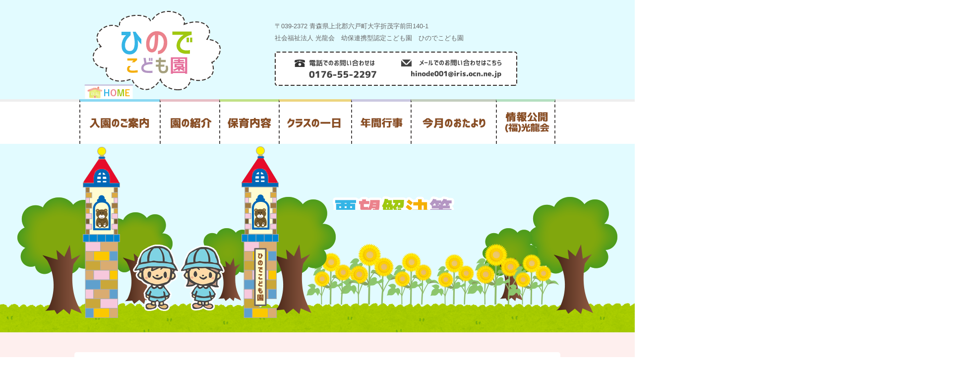

--- FILE ---
content_type: text/html; charset=UTF-8
request_url: https://www.hinode-d1.com/date/2023/02?cat=4
body_size: 4258
content:
<!doctype html>
<html>
<head>
	<meta charset="UTF-8">

	<meta name="viewport" content="width=device-width,initial-scale=1.0">	
	<meta http-equiv="X-UA-Compatible" content="IE=edge">     
	<meta name="format-detection" content="telephone=no">

	<link rel="stylesheet" href="https://www.hinode-d1.com/wp-content/themes/hinode/style.css">
	<link rel="icon" href="https://www.hinode-d1.com/wp-content/themes/hinode/favicon.ico" />
	<link rel='dns-prefetch' href='//www.google.com' />
<link rel='dns-prefetch' href='//s.w.org' />
<link rel="alternate" type="application/rss+xml" title="ひのでこども園 &raquo; 要望解決等 カテゴリーのフィード" href="https://www.hinode-d1.com/category/request/feed" />
		<script type="text/javascript">
			window._wpemojiSettings = {"baseUrl":"https:\/\/s.w.org\/images\/core\/emoji\/12.0.0-1\/72x72\/","ext":".png","svgUrl":"https:\/\/s.w.org\/images\/core\/emoji\/12.0.0-1\/svg\/","svgExt":".svg","source":{"concatemoji":"https:\/\/www.hinode-d1.com\/wp-includes\/js\/wp-emoji-release.min.js?ver=5.4.18"}};
			/*! This file is auto-generated */
			!function(e,a,t){var n,r,o,i=a.createElement("canvas"),p=i.getContext&&i.getContext("2d");function s(e,t){var a=String.fromCharCode;p.clearRect(0,0,i.width,i.height),p.fillText(a.apply(this,e),0,0);e=i.toDataURL();return p.clearRect(0,0,i.width,i.height),p.fillText(a.apply(this,t),0,0),e===i.toDataURL()}function c(e){var t=a.createElement("script");t.src=e,t.defer=t.type="text/javascript",a.getElementsByTagName("head")[0].appendChild(t)}for(o=Array("flag","emoji"),t.supports={everything:!0,everythingExceptFlag:!0},r=0;r<o.length;r++)t.supports[o[r]]=function(e){if(!p||!p.fillText)return!1;switch(p.textBaseline="top",p.font="600 32px Arial",e){case"flag":return s([127987,65039,8205,9895,65039],[127987,65039,8203,9895,65039])?!1:!s([55356,56826,55356,56819],[55356,56826,8203,55356,56819])&&!s([55356,57332,56128,56423,56128,56418,56128,56421,56128,56430,56128,56423,56128,56447],[55356,57332,8203,56128,56423,8203,56128,56418,8203,56128,56421,8203,56128,56430,8203,56128,56423,8203,56128,56447]);case"emoji":return!s([55357,56424,55356,57342,8205,55358,56605,8205,55357,56424,55356,57340],[55357,56424,55356,57342,8203,55358,56605,8203,55357,56424,55356,57340])}return!1}(o[r]),t.supports.everything=t.supports.everything&&t.supports[o[r]],"flag"!==o[r]&&(t.supports.everythingExceptFlag=t.supports.everythingExceptFlag&&t.supports[o[r]]);t.supports.everythingExceptFlag=t.supports.everythingExceptFlag&&!t.supports.flag,t.DOMReady=!1,t.readyCallback=function(){t.DOMReady=!0},t.supports.everything||(n=function(){t.readyCallback()},a.addEventListener?(a.addEventListener("DOMContentLoaded",n,!1),e.addEventListener("load",n,!1)):(e.attachEvent("onload",n),a.attachEvent("onreadystatechange",function(){"complete"===a.readyState&&t.readyCallback()})),(n=t.source||{}).concatemoji?c(n.concatemoji):n.wpemoji&&n.twemoji&&(c(n.twemoji),c(n.wpemoji)))}(window,document,window._wpemojiSettings);
		</script>
		<style type="text/css">
img.wp-smiley,
img.emoji {
	display: inline !important;
	border: none !important;
	box-shadow: none !important;
	height: 1em !important;
	width: 1em !important;
	margin: 0 .07em !important;
	vertical-align: -0.1em !important;
	background: none !important;
	padding: 0 !important;
}
</style>
	<link rel='stylesheet' id='wp-block-library-css'  href='https://www.hinode-d1.com/wp-includes/css/dist/block-library/style.min.css?ver=5.4.18' type='text/css' media='all' />
<link rel='stylesheet' id='contact-form-7-css'  href='https://www.hinode-d1.com/wp-content/plugins/contact-form-7/includes/css/styles.css?ver=5.1.9' type='text/css' media='all' />
<script type='text/javascript' src='//ajax.googleapis.com/ajax/libs/jquery/1.10.2/jquery.min.js?ver=3.10.2'></script>
<script type='text/javascript' src='//cdnjs.cloudflare.com/ajax/libs/jquery-migrate/1.2.1/jquery-migrate.min.js?ver=1.2.1'></script>
<link rel='https://api.w.org/' href='https://www.hinode-d1.com/wp-json/' />
<link rel="EditURI" type="application/rsd+xml" title="RSD" href="https://www.hinode-d1.com/xmlrpc.php?rsd" />
<link rel="wlwmanifest" type="application/wlwmanifest+xml" href="https://www.hinode-d1.com/wp-includes/wlwmanifest.xml" /> 
<meta name="generator" content="WordPress 5.4.18" />
<style type="text/css">.recentcomments a{display:inline !important;padding:0 !important;margin:0 !important;}</style>	<!---<script type="text/javascript" src="//ajax.googleapis.com/ajax/libs/jquery/1.10.2/jquery.min.js"></script>--->
	<!---<script type="text/javascript" src="//cdnjs.cloudflare.com/ajax/libs/jquery-migrate/1.2.1/jquery-migrate.min.js"></script>--->

	
	<script src="https://ajax.googleapis.com/ajax/libs/jquery/3.6.0/jquery.min.js"></script>


	<title>2月  |  2023  |  ひのでこども園</title>	

</head>

<body id="2%e6%9c%88%e8%a6%81%e6%9c%9b%e8%a7%a3%e6%b1%ba%e7%ad%89-3" class="archive date category category-request category-4">

	
<header>
	<div class="header_wrap flex">
		<div class="logo-block">
			<a href="/"><img src="https://www.hinode-d1.com/wp-content/themes/hinode/images/header_title_logo.png" alt="ひのでこども園" class="mt10"></a>
		</div>
		<div class="h-address pc">
			 <small>〒039-2372 青森県上北郡六戸町大字折茂字前田140-1<br>
				社会福祉法人 光龍会　幼保連携型認定こども園　ひのでこども園</small>
				<p><a href="/contact"><img src="https://www.hinode-d1.com/wp-content/themes/hinode/images/header_contanct.png" alt="お問い合わせはこちら"></a></p>
		</div>
	</div>
<!-- Global site tag (gtag.js) - Google Analytics -->
<script async src="https://www.googletagmanager.com/gtag/js?id=G-834V5YWPSG"></script>
<script>
  window.dataLayer = window.dataLayer || [];
  function gtag(){dataLayer.push(arguments);}
  gtag('js', new Date());

  gtag('config', 'G-834V5YWPSG');
</script>
</header>

	
		
			<!--▼▼スマホ版GLOBAL NAVI▼▼-->	
			<div class="global_navi_block flex">
				<div class="spNav">
					<div class="closeBtn sp">
						<a class="closeMenu" href="#"><span></span><span></span></a>
					</div>
					<nav>
						<ul class="global_navi">
							<li><a href="/">ホーム</a></li>
							<li><a href="/guidance">入園のご案内</a></li>
							<li><a href="/introduction">園の紹介</a></li>
							<li><a href="/childcare-contents">保育内容</a></li>
							<li><a href="/oneday-plan">クラスの一日</a></li>
							<li><a href="/annual-event">年間行事</a></li>
							<li><a href="/monthly-letter">今月のお便り</a></li>
							<li><a href="/info">情報公開</a></li>
						</ul>
					</nav>
				</div>
				<div class="spMenu sp">
					<a class="menuTrigger" href="#"><span></span><span></span><span></span></a>
				</div>
			</div><!---- //スマホ版global_navi_block---->
			<!--▲▲//スマホ版GLOBAL NAVI▲▲-->




			<!--▼▼GLOBAL NAVI▼▼-->	
			<div class="global_navi_block pc">
				<nav>
					<ul class="pcNav flex">
						<li id="menu1"><a href="/guidance">入園のご案内</a></li>
						<li id="menu2"><a href="/introduction">園の紹介</a></li>
						<li id="menu3"><a href="/childcare-contents">保育内容</a></li>
						<li id="menu4"><a href="/oneday-plan">クラスの一日</a></li>
						<li id="menu5"><a href="/annual-event">年間行事</a></li>
						<li id="menu6"><a href="/monthly-letter">今月のお便り</a></li>
						<li id="menu7"><a href="/info">情報公開</a></li>
					</ul>
				</nav>                       
			</div><!---- //PC版global_navi_block---->
			<!--▲▲GLOBAL NAVI▲▲-->

<div class="sub_visual">
	<div class="sub_visual_wrap">
		<h1 class="title_sub_header_request">要望解決等</h1>
	</div>
</div>


<div class="main">
	<div class="main_wrap">
		<div class="pure-g">
	
			<div class="pure-u-18-24 wrap">
								<h2><a href="https://www.hinode-d1.com/3371.html">
					2月要望解決等					</a></h2>
				<div class="wrap">
					<p>特にありません。</p>
				</div>
								<div class="meta">
					<small><a href="https://www.hinode-d1.com/category/request" rel="category tag">要望解決等</a> | 2023-02-28</small>
				</div>	
			</div>
			
			<aside class="pure-u-6-24 wrap">			
				<ul class="aside_main_menu">
					<li class="li_head">要望解決等</li>
						<li><a href='https://www.hinode-d1.com/date/2026/01?cat=4'>2026年1月</a></li>
	<li><a href='https://www.hinode-d1.com/date/2025/10?cat=4'>2025年10月</a></li>
	<li><a href='https://www.hinode-d1.com/date/2025/09?cat=4'>2025年9月</a></li>
	<li><a href='https://www.hinode-d1.com/date/2025/08?cat=4'>2025年8月</a></li>
	<li><a href='https://www.hinode-d1.com/date/2025/07?cat=4'>2025年7月</a></li>
	<li><a href='https://www.hinode-d1.com/date/2025/06?cat=4'>2025年6月</a></li>
	<li><a href='https://www.hinode-d1.com/date/2025/05?cat=4'>2025年5月</a></li>
	<li><a href='https://www.hinode-d1.com/date/2025/04?cat=4'>2025年4月</a></li>
	<li><a href='https://www.hinode-d1.com/date/2025/03?cat=4'>2025年3月</a></li>
	<li><a href='https://www.hinode-d1.com/date/2025/02?cat=4'>2025年2月</a></li>
	<li><a href='https://www.hinode-d1.com/date/2024/12?cat=4'>2024年12月</a></li>
	<li><a href='https://www.hinode-d1.com/date/2024/11?cat=4'>2024年11月</a></li>
	<li><a href='https://www.hinode-d1.com/date/2024/09?cat=4'>2024年9月</a></li>
	<li><a href='https://www.hinode-d1.com/date/2024/08?cat=4'>2024年8月</a></li>
	<li><a href='https://www.hinode-d1.com/date/2024/06?cat=4'>2024年6月</a></li>
	<li><a href='https://www.hinode-d1.com/date/2024/05?cat=4'>2024年5月</a></li>
	<li><a href='https://www.hinode-d1.com/date/2024/04?cat=4'>2024年4月</a></li>
	<li><a href='https://www.hinode-d1.com/date/2024/03?cat=4'>2024年3月</a></li>
	<li><a href='https://www.hinode-d1.com/date/2024/02?cat=4'>2024年2月</a></li>
	<li><a href='https://www.hinode-d1.com/date/2024/01?cat=4'>2024年1月</a></li>
	<li><a href='https://www.hinode-d1.com/date/2023/12?cat=4'>2023年12月</a></li>
	<li><a href='https://www.hinode-d1.com/date/2023/10?cat=4'>2023年10月</a></li>
	<li><a href='https://www.hinode-d1.com/date/2023/09?cat=4'>2023年9月</a></li>
	<li><a href='https://www.hinode-d1.com/date/2023/08?cat=4'>2023年8月</a></li>
	<li><a href='https://www.hinode-d1.com/date/2023/06?cat=4'>2023年6月</a></li>
	<li><a href='https://www.hinode-d1.com/date/2023/05?cat=4'>2023年5月</a></li>
	<li><a href='https://www.hinode-d1.com/date/2023/03?cat=4'>2023年3月</a></li>
	<li><a href='https://www.hinode-d1.com/date/2023/02?cat=4' aria-current="page">2023年2月</a></li>
	<li><a href='https://www.hinode-d1.com/date/2023/01?cat=4'>2023年1月</a></li>
				</ul>
			</aside>
			
		</div>
	</div>
</div>


<footer>
	<div class="pure-g footer_wrap">
		<div class=" pure-u-1 pure-u-md-1-2 pure-g"> 
			<div class="pure-u-1 pure-u-md-1-5">
				<img src="https://www.hinode-d1.com/wp-content/themes/hinode/images/footer_logo.png">
			</div>
			<div class="pure-u-1 pure-u-md-4-5"><small>青森県上北郡六戸町大字折茂字前田140-1<br>
				TEL 0176-55-2297<br class="sp">FAX 0176-55-2417<span class="info"><a href="/contact">お問い合わせはこちら</a></span></small>
			</div>
		</div>
		<div class=" pure-u-1 pure-u-md-1-2 footer_train pc"></div>
	</div><!--- //footer_wrap --->
</footer>

<script type="text/javascript">
function changeMapImage(imgPath) {
  document.getElementById('map').src = imgPath;
}
</script>

<!------ JavaScript -------->
<script src="https://www.hinode-d1.com/wp-content/themes/hinode/js/jquery.easing.1.3.js"></script>
<script src="https://www.hinode-d1.com/wp-content/themes/hinode/js/script.js"></script>
<!------ //JavaScrip -------->


<script type='text/javascript'>
/* <![CDATA[ */
var wpcf7 = {"apiSettings":{"root":"https:\/\/www.hinode-d1.com\/wp-json\/contact-form-7\/v1","namespace":"contact-form-7\/v1"}};
/* ]]> */
</script>
<script type='text/javascript' src='https://www.hinode-d1.com/wp-content/plugins/contact-form-7/includes/js/scripts.js?ver=5.1.9'></script>
<script type='text/javascript'>
var renderInvisibleReCaptcha = function() {

    for (var i = 0; i < document.forms.length; ++i) {
        var form = document.forms[i];
        var holder = form.querySelector('.inv-recaptcha-holder');

        if (null === holder) continue;
		holder.innerHTML = '';

         (function(frm){
			var cf7SubmitElm = frm.querySelector('.wpcf7-submit');
            var holderId = grecaptcha.render(holder,{
                'sitekey': '6Le33E4aAAAAAOaQUAVA6vmkoVO5jYtXd5n06p1Q', 'size': 'invisible', 'badge' : 'bottomright',
                'callback' : function (recaptchaToken) {
					if((null !== cf7SubmitElm) && (typeof jQuery != 'undefined')){jQuery(frm).submit();grecaptcha.reset(holderId);return;}
					 HTMLFormElement.prototype.submit.call(frm);
                },
                'expired-callback' : function(){grecaptcha.reset(holderId);}
            });

			if(null !== cf7SubmitElm && (typeof jQuery != 'undefined') ){
				jQuery(cf7SubmitElm).off('click').on('click', function(clickEvt){
					clickEvt.preventDefault();
					grecaptcha.execute(holderId);
				});
			}
			else
			{
				frm.onsubmit = function (evt){evt.preventDefault();grecaptcha.execute(holderId);};
			}


        })(form);
    }
};
</script>
<script type='text/javascript' async defer src='https://www.google.com/recaptcha/api.js?onload=renderInvisibleReCaptcha&#038;render=explicit'></script>
<script type='text/javascript' src='https://www.hinode-d1.com/wp-includes/js/wp-embed.min.js?ver=5.4.18'></script>
</body>
</html>

--- FILE ---
content_type: text/css
request_url: https://www.hinode-d1.com/wp-content/themes/hinode/style.css
body_size: -33
content:
@charset "UTF-8";
/*
Theme Name: Hinode Themes
Version: 0.1.0
Author: Net4u
*/

/* CSS Document */
@import url("css/reset.css");
@import url("https://yui-s.yahooapis.com/pure/0.6.0/pure-min.css");
@import url("https://yui-s.yahooapis.com/pure/0.6.0/grids-responsive-min.css");
@import url("css/custom.css");
@import url("css/new-custom.css"); 
@import url("css/lib.css");



--- FILE ---
content_type: text/css
request_url: https://www.hinode-d1.com/wp-content/themes/hinode/css/reset.css
body_size: 802
content:

/*=======================================================
 reset.css
=======================================================*/

html, body, div, span, applet, object, iframe,
h1, h2, h3, h4, h5, h6, p, blockquote, pre,
a, abbr, acronym, address, big, cite, code,
del, dfn, em, img, ins, kbd, q, s, samp,
small, strike, strong, sub, sup, tt, var,
b, u, i, center,
dl, dt, dd, ol, ul, li,
fieldset, form, label, legend,
table, caption, tbody, tfoot, thead, tr, th, td,
article, aside, canvas, details, embed, 
figure, figcaption, footer, header, hgroup, 
menu, nav, output, ruby, section, summary,
time, mark, audio, video {
	margin: 0;
	padding: 0;
	border: 0;
	font-size: 100%;
	font: inherit;
	vertical-align: baseline;
	box-sizing:border-box;
	}

/* HTML5 display-role reset for older browsers */
article, aside, details, figcaption, figure, 
footer, header, hgroup, menu, nav, section {
	display: block;
	}

body {
	line-height: 1;
	margin:0;
	}

ol, ul { list-style: none; }

blockquote, q { quotes: none; }

blockquote:before, blockquote:after, q:before, q:after {
	content: '';
	content: none;
	}

table {
	border-collapse: collapse;
	border-spacing: 0;
	}


fieldset,img{
	border:0;
	}


/*ブラウザのスクロールバーの表記の違いを回避*/
html{
	overflow::scroll;
	overflow::-moz-scrollbars-vertical;
	overflow-x:scroll;
	}

	
body{
	font-family: arial,helvetica,clean,'ヒラギノ角ゴ Pro W3', 
	'Hiragino Kaku Gothic Pro', 'メイリオ', Meiryo, 'ＭＳ Ｐゴシック', sans-serif;
	}


/* iOSでのデフォルトスタイルをリセット */
input[type="submit"],
input[type="button"] {
    border-radius: 0;
    -webkit-box-sizing: content-box;
    -webkit-appearance: button;
    appearance: button;
    border: none;
    box-sizing: border-box;
    cursor: pointer;
    }

input[type="submit"]::-webkit-search-decoration,
input[type="button"]::-webkit-search-decoration {
    display: none;
    }

input[type="submit"]::focus,
input[type="button"]::focus {
    outline-offset: -2px;
    }



--- FILE ---
content_type: text/css
request_url: https://www.hinode-d1.com/wp-content/themes/hinode/css/custom.css
body_size: 4822
content:
@charset "UTF-8";
/* CSS Document */

/* [body] */
body {
	background-color: #FFF;
	overflow-x: hidden !important;
	font-family: Verdana, "游ゴシック", YuGothic, "ヒラギノ角ゴ ProN W3", "Hiragino Kaku Gothic ProN", "メイリオ", Meiryo, sans-serif;
	color: #666;
	line-height:1.5;

}

.pure-g [class *="pure-u"]  {
	font-family: Verdana, "游ゴシック", YuGothic, "ヒラギノ角ゴ ProN W3", "Hiragino Kaku Gothic ProN", "メイリオ", Meiryo, sans-serif;
}


a:link , a:visited {
	color: #9BCB7D;
	text-decoration: none;
}

a:hover {
	text-decoration:underline;
}

/* [/body] */


/* [header] */

header {
	background-color: #e2fbff;	
}

.header_wrap {
	width: 960px;
	height: 200px;
	margin: 0 auto;
}



/* [/header] */



/* [home] */
.home_visual {
	width: 100%;
	height: 800px;
	margin: 0 auto;
	box-sizing: border-box;
	background-image: url(../images/home_visual_bg.png);
	background-color: #e2fbff;
	background-repeat: repeat-x;
	background-position: center bottom;
}

.home_visual_wrap {
	width: 1140px;
	height: 800px;
	margin: 0 auto;
	background-image: url(../images/home_visual_wrap_bg.png);
	background-repeat: no-repeat;
	background-position: center 50px;
}

.home_visual img {
	width: 960px;
	height: 620px;
	display: block;
	margin-top: 0;
	margin-right: auto;
	margin-bottom: 0;
	margin-left: auto;
	padding-top: 50px;
}

.home_box p{
	margin-top: 0;
	font-size:12px;
}

.home_shien_box {
	border: solid #e66e9b;
	border-width: 80px 2px 2px 2px;
	border-radius:5px;
	box-sizing: border-box;
	-webkit-box-sizing: border-box;
	background-color:#fff;
	padding:20px;
	height:300px;
	position:relative;
}

.home_shien_box h2 {
	background-color: transparent;
	width: 298px;
	height: 60px;
	margin: 0;
	position: absolute;
	top: -70px;
	left: 10px;
	box-sizing: border-box;
	-webkit-box-sizing: border-box;
	text-indent: 120%;
	white-space: nowrap;
	overflow: hidden;
	background-image: url(../images/h2_shien_bg.png);
	background-repeat: no-repeat;
	background-position: 0px 0px;
}




.home_nakayoshi_box {
	border: solid #b496c3;
	border-width: 80px 2px 2px 2px;
	border-radius: 5px;
	box-sizing: border-box;
	-webkit-box-sizing: border-box;
	background-color: #fff;
	padding: 20px;
	height:300px;
	position:relative;
}

.home_nakayoshi_box h2 {
	background-color: transparent;
	width: 298px;
	height: 60px;
	border-radius: 5px;
	margin: 0;
	position: absolute;
	top: -70px;
	left: 10px;
	box-sizing: border-box;
	-webkit-box-sizing: border-box;
	text-indent: 120%;
	white-space: nowrap;
	overflow: hidden;
	background-image: url(../images/h2_nakayoshi_bg.png);
	background-repeat: no-repeat;
	background-position: 0px 0px;
}

.home_new_box {
	background-color: #fff;
	border-radius: 5px;
	box-sizing: border-box;
	-webkit-box-sizing: border-box;
	padding: 20px;
	background-image: url(../images/home_new_box_bg.gif);
	background-position: -1px;
}

.home_new_box_wrap {
	background-color: #fff;
	border-radius: 5px;
	box-sizing: border-box;
	-webkit-box-sizing: border-box;
	padding: 20px;
	height:260px;
	overflow: scroll;
	padding-bottom:20px;
}

.home_new_box h3 {
	padding-top: 0;
	margin-top: 5px;
	border-bottom-width: 2px;
	border-bottom-style: dashed;
	border-bottom-color: #D8834A;
	margin-bottom: 10px;
	padding-bottom: 20px;
}

.home_new_box small {
	color: #815A3E;
}


.home_new_box p {
	border-bottom-width: 2px;
	border-bottom-style: dashed;
	border-bottom-color: #D8834A;
	margin-bottom: 10px;
	padding-bottom: 10px;
}


.home_monthly_letter {
	border: solid #a0c80f;
	border-width: 80px 2px 2px 2px;
	border-radius:5px;
	box-sizing: border-box;
	-webkit-box-sizing: border-box;
	background-color:#fff;
	padding:10px;
	position:relative;
}


.home_monthly_letter h2 {
	background-color: transparent;
	width: 938px;
	height: 60px;
	margin: 0;
	position: absolute;
	top: -70px;
	left: 10px;
	box-sizing: border-box;
	-webkit-box-sizing: border-box;
	text-indent: 120%;
	white-space: nowrap;
	overflow: hidden;
	background-image: url(../images/h2_monthly_letter_bg.png);
	background-repeat: no-repeat;
	background-position: 0px 0px;
}

.home_monthly_letter img{
	border-radius:5px;
}

.home_map {
	border: solid #F5AF00;
	border-width: 80px 2px 2px 2px;
	border-radius: 5px;
	box-sizing: border-box;
	-webkit-box-sizing: border-box;
	background-color: #fff;
	padding: 10px;
	position:relative;
}


.banner {
	border: solid #E46B79;
	border-width: 80px 2px 2px 2px;
	border-radius: 5px;
	box-sizing: border-box;
	-webkit-box-sizing: border-box;
	background-color: #fff;
	padding: 10px;
	position:relative;
}


.home_map h2 {
	background-color: transparent;
	width: 938px;
	height: 60px;
	margin: 0;
	position: absolute;
	top: -70px;
	left: 10px;
	box-sizing: border-box;
	-webkit-box-sizing: border-box;
	text-indent: 120%;
	white-space: nowrap;
	overflow: hidden;
	background-image: url(../images/h2_home_map_bg.png);
	background-repeat: no-repeat;
	background-position: 0px 0px;
}


/* [/home] */




/* [sub] */
.sub_visual {
	width: 100%;
	height: 380px;
	background-image: url(../images/home_visual_bg.png);
	background-repeat: repeat-x;
	background-position: 0px 320px;
	background-color: #E2FBFF;
	padding-top: 5px;
	box-sizing: border-box;
	-webkit-box-sizing: border-box;
}


.sub_visual_wrap {
	width: 1210px;
	height: 420px;
	margin: 0 auto;
	background-image: url(../images/sub_visual_img.png);
	background-repeat: no-repeat;
	position: relative;
	background-position: 0px 0px;
}

.sub_visual img {
	display: block;
}



#guidance h1 {
	text-indent: 100%;
	white-space: nowrap;
	overflow: hidden;
	background-image: url(../images/h1_guidance_bg.png);
	background-repeat: no-repeat;
	position: relative;
	top: 100px;
	left: 670px;
	line-height:1.8;
}

#introduction h1 {
	text-indent: 100%;
	white-space: nowrap;
	overflow: hidden;
	background-image: url(../images/h1_introduction_bg.png);
	background-repeat: no-repeat;
	position: relative;
	top: 100px;
	left: 700px;
	line-height:1.8;
}



#childcare-contents h1 {
	text-indent: 100%;
	white-space: nowrap;
	overflow: hidden;
	background-image: url(../images/h1_childcare_contents_bg.png);
	background-repeat: no-repeat;
	position: relative;
	top: 100px;
	left: 700px;
	line-height:1.8;
}

#childcare-support-center h1 {
	text-indent: 100%;
	white-space: nowrap;
	overflow: hidden;
	background-image: url(../images/h1_childcare_support_center_bg.png);
	background-repeat: no-repeat;
	position: relative;
	top: 100px;
	left: 630px;
	line-height:1.8;
}

#oneday-plan h1 {
	text-indent: 100%;
	white-space: nowrap;
	overflow: hidden;
	background-image: url(../images/h1_oneday_plan_bg.png);
	background-repeat: no-repeat;
	position: relative;
	top: 100px;
	left: 700px;
	line-height:1.8;
}

#annual-event h1 {
	text-indent: 100%;
	white-space: nowrap;
	overflow: hidden;
	background-image: url(../images/h1_annual_event_bg.png);
	background-repeat: no-repeat;
	position: relative;
	top: 100px;
	left: 700px;
	line-height:1.8;
}

#album h1 {
	text-indent: 100%;
	white-space: nowrap;
	overflow: hidden;
	background-image: url(../images/h1_album_bg.png);
	background-repeat: no-repeat;
	position: relative;
	top: 100px;
	left: 720px;
	line-height:1.8;
}

#monthly-letter h1 {
	text-indent: 100%;
	white-space: nowrap;
	overflow: hidden;
	background-image: url(../images/h1_monthly_letter_bg.png);
	background-repeat: no-repeat;
	position: relative;
	top: 100px;
	left: 670px;
	line-height:1.8;
}

#contact h1 {
	text-indent: 100%;
	white-space: nowrap;
	overflow: hidden;
	background-image: url(../images/h1_contact_bg.png);
	background-repeat: no-repeat;
	position: relative;
	top: 100px;
	left: 670px;
	line-height:1.8;
}

#info h1 {
	text-indent: 100%;
	white-space: nowrap;
	overflow: hidden;
	background-image: url(../images/h1_public_info_bg.png);
	background-repeat: no-repeat;
	position: relative;
	top: 100px;
	left: 700px;
	line-height:1.8;
}

#kouryukai h1 {
	text-indent: 100%;
	white-space: nowrap;
	overflow: hidden;
	background-image: url(../images/h1_kouryukai_bg.png);
	background-repeat: no-repeat;
	position: relative;
	top: 100px;
	left: 670px;
	line-height:1.8;
}



h1.title_sub_header_info{
	text-indent: 100%;
	white-space: nowrap;
	overflow: hidden;
	background-image: url(../images/h1_info_bg.png);
	background-repeat: no-repeat;
	position: relative;
	top: 100px;
	left: 700px;
	line-height:1.8;
}

h1.title_sub_header_request{
	text-indent: 100%;
	white-space: nowrap;
	overflow: hidden;
	background-image: url(../images/h1_request_bg.png);
	background-repeat: no-repeat;
	position: relative;
	top: 100px;
	left: 670px;
	line-height:1.8;
}


/* [/sub] */




/* [nav] */

nav {
	width: 100%;
	height: 90px;
	background-color: #FFF;
	background-image: url(../images/nav_bg.gif);
	background-repeat: repeat-x;
}

nav ul {
	width: 960px;
	height: 90px;
	margin: 0 auto;
	list-style-type: none;
	-webkit-padding-start: 0px;
	background-color: #FFF;
	background-image: url(../images/nav_bg.gif);
	background-repeat: repeat-x;

}

nav ul li a{
	background-image: url(../images/nav_re.gif);
	background-repeat: no-repeat;
	background-position: 0px 0px;
	float: left;
	margin: 0;
	padding: 0;
	text-indent: 100%;
	white-space: nowrap;
	overflow: hidden;
	height: 90px;
	box-sizing: border-box;
	-webkit-box-sizing: border-box;
	border-left-width: 2px;
	border-left-style: dashed;
	border-left-color: #4B4746;
}

nav ul li:last-child a{
	background-image: url(../images/nav_re.gif);
	background-repeat: no-repeat;
	background-position: 0px 0px;
	float:left;
	margin:0;
	padding:0;
	text-indent:100%;
	white-space:nowrap;
	overflow:hidden;
	height:90px;
	box-sizing: border-box;
	-webkit-box-sizing: border-box;
	border-right-width: 2px;
	border-right-style: dashed;
	border-right-color: #4B4746;

}

nav ul li a:hover{
	
}


#menu1 a{
	background-position: 0 19px;
	width: 162px;
	border-top-width: 5px;
	border-top-style: solid;
	border-top-color: #8bd8f2;
	
}

#menu1 a:hover{
	background-position: 0 19px;
	width: 162px;
	border-top-width: 5px;
	border-top-style: solid;
	border-top-color: #2DA6E0;
}

#menu2 a{
	background-position: -160px 19px;
	width: 120px;
	border-top-width: 5px;
	border-top-style: solid;
	border-top-color: #e7bec5;

}

#menu2 a:hover{
	background-position: -160px 19px;
	width: 120px;
	border-top-width: 5px;
	border-top-style: solid;
	border-top-color: #E46B79;
}

#menu3 a{
	background-position: -285px 19px;
	width: 120px;
	border-top-width: 5px;
	border-top-style: solid;
	border-top-color: #c1e187;
}

#menu3 a:hover{
	background-position: -285px 19px;
	width: 120px;
	border-top-width: 5px;
	border-top-style: solid;
	border-top-color: #A0C80D;
}

#menu4 a{
	background-position: -415px 19px;
	width: 146px;
	border-top-width: 5px;
	border-top-style: solid;
	border-top-color: #ecd57f;
}

#menu4 a:hover{
	background-position: -415px 19px;
	width: 146px;
	border-top-width: 5px;
	border-top-style: solid;
	border-top-color: #F5BA3D;
}

#menu5 a{
	background-position: -568px 19px;
	width: 120px;
	border-top-width: 5px;
	border-top-style: solid;
	border-top-color: #cbc8e1;
}

#menu5 a:hover{
	background-position: -568px 19px;
	width: 120px;
	border-top-width: 5px;
	border-top-style: solid;
	border-top-color: #B496C3;
}

#menu6 a{
	background-position: -681px 19px;
	width: 172px;
	border-top-width: 5px;
	border-top-style: solid;
	border-top-color: #c3cdbe;
}

#menu6 a:hover{
	background-position: -681px 19px;
	width: 172px;
	border-top-width: 5px;
	border-top-style: solid;
	border-top-color: #A5A07D;
}


#menu7 a{
	background-position: -836px 19px;
	width: 120px;
	border-top-width: 5px;
	border-top-style: solid;
	border-top-color: #b4dfc0;
}

#menu7 a:hover{
	background-position: -836px 19px;
	width: 120px;
	border-top-width: 5px;
	border-top-style: solid;
	border-top-color: #77C8A3;
}

/* [/nav] */









/* [contents] */
.main {
	width:100%;
	min-height: 600px;
	padding:40px 0;
	position:relative;
	background-color: #feefee;
}

#home .main {
	background-color: #feefee;
}

#guidance .main {
	background-color: #e2fbff;
}

#introduction .main {
	background-color: #feefee;
}

#childcare_contents .main {
	background-color: #f0ffd4;
}

#oneday_plan .main {
	background-color: #fff6d5;
}

#annual_event .main {
	background-color: #f3f1ff;
}

#album .main {
	background-color: #e8ffdd;
}

#monthly_letter .main {
	background-color: #e5ffec;
}

#contact .main {
	background-color: #feefee;
}

#childcare_support_center .main {
	background-color: #feefee;
}

.main_wrap {
	width: 980px;
	margin: 0 auto;
	padding: 10px;
	border-radius: 5px;
	background-color: #fff;
	-webkit-box-sizing: border-box;
	box-sizing: border-box;
	position: relative;
	min-height:200px;
}

#home .main_wrap {
	background-color: #feefee;
}

#guidance .main_wrap {
	background-color: #fff;
}

#introduction .main_wrap {
	background-color: #fff;	
}

#childcare_contents .main_wrap {
	background-color: #fff;
}

#oneday_plan .main_wrap {
	background-color: #fff;
}

#annual_event .main_wrap {
	background-color: #fff;
}

#album .main_wrap {
	background-color: #fff;
}

#monthly_letter .main_wrap {
	background-color: #fff;
}


.contents_box {
	border-style:solid;
	border-width: 60px 2px 2px 2px;
	border-radius: 5px;
	box-sizing: border-box;
	-webkit-box-sizing: border-box;
	background-color: #fff;
	padding: 10px;
	position:relative;
	margin:10px 10px 20px 10px;
}

.blue_box {
	border-color:#34b5e6;
}

.red_box {
	border-color:#eb828c;
}

.green_box {
/*
	border-color:#a0c80f;
*/
	border-color:#C3DC67;
}

.yellow_box {
	border-color:#f5af00;
}

.purple_box {
	border-color:#B496C3;
}

.butterfly {
	background-image: url(../images/butterfly_bg.jpg);	
}


.monthly_box {
	box-sizing:border-box;
	-webkit-box-sizing: border-box;
	padding:10px;
}

.monthly_box3 {
	margin:0;
	padding:10px;
	box-sizing:border-box;
	-webkit-box-sizing: border-box;
}

.monthly_box4 {
	margin:0;
	padding:10px;
	box-sizing:border-box;
	-webkit-box-sizing: border-box;
}


.monthly_text_box {
	box-sizing: border-box;
	-webkit-box-sizing: border-box;
	background-color: #FFFEEB;
	min-height: 300px;
	padding:20px;
}


.contents_box h2 {
	background-color: transparent;
	position:absolute;
	top: -55px;
	left: 5px;
	color:#81511C;
	font-size:22px;
}


.event_info_box {
	border-color:#fff5dc;
	border-style:solid;
	border-width: 160px 20px 20px 20px;
	border-radius: 5px;
	box-sizing: border-box;
	-webkit-box-sizing: border-box;
	background-color: #fff;
	padding: 10px;
	margin:10px;
	position:relative;
}

.event_info_box li {
	list-style-type: none;
}

.event_info_title {
	margin: -130px 0 60px 0;
	text-align:center;
}

.event_info_title_spring {
	background-color: #eb828c;
	box-sizing: border-box;
	-webkit-box-sizing: border-box;
	background-image: url(../images/event_title_spring.png);
	background-repeat: no-repeat;
	height: 340px;
	background-position: 8px bottom;
}

.event_info_spring_bg {
	background-color:#fff7f8;
	height:340px;
}

.event_info_spring_bg li:before {
    content: "● ";
    color: #EB828C;
}


.oneday_box {
	border-radius: 5px;
	box-sizing: border-box;
	-webkit-box-sizing: border-box;
	background-color: #fff;
	padding: 10px;
	margin: 10px;
	position: relative;
	border-top-width: 160px;
	border-right-width: 20px;
	border-bottom-width: 20px;
	border-left-width: 20px;
	border-top-style: solid;
	border-right-style: solid;
	border-bottom-style: solid;
	border-left-style: solid;
	border-top-color: #FDEDF8;
	border-right-color: #FDEDF8;
	border-bottom-color: #FDEDF8;
	border-left-color: #FDEDF8;
}

.introduction_box {
	border-radius: 5px;
	box-sizing: border-box;
	-webkit-box-sizing: border-box;
	background-color: #fff;
	padding: 10px;
	margin: 10px;
	position: relative;
	border-top-width: 160px;
	border-right-width: 20px;
	border-bottom-width: 20px;
	border-left-width: 20px;
	border-top-style: solid;
	border-right-style: solid;
	border-bottom-style: solid;
	border-left-style: solid;
	border-color:#fff5dc;
}

.guidance_box {
	border-radius: 5px;
	box-sizing: border-box;
	-webkit-box-sizing: border-box;
	background-color: #fff;
	padding: 10px;
	margin: 10px;
	position: relative;
	border-top-width: 160px;
	border-right-width: 20px;
	border-bottom-width: 20px;
	border-left-width: 20px;
	border-top-style: solid;
	border-right-style: solid;
	border-bottom-style: solid;
	border-left-style: solid;
	border-color:#fff5dc;
}

.childcare_box {
	border-radius: 5px;
	box-sizing: border-box;
	-webkit-box-sizing: border-box;
	background-color: #fff;
	padding: 10px;
	margin: 10px;
	position: relative;
	border-top-width: 160px;
	border-right-width: 20px;
	border-bottom-width: 20px;
	border-left-width: 20px;
	border-top-style: solid;
	border-right-style: solid;
	border-bottom-style: solid;
	border-left-style: solid;
	border-color:#fff5dc;
}

.childcare_support_center_box {
	border-radius: 5px;
	box-sizing: border-box;
	-webkit-box-sizing: border-box;
	background-color: #fff;
	padding: 10px;
	margin: 10px;
	position: relative;
	border-top-width: 160px;
	border-right-width: 20px;
	border-bottom-width: 20px;
	border-left-width: 20px;
	border-top-style: solid;
	border-right-style: solid;
	border-bottom-style: solid;
	border-left-style: solid;
	border-color:#fff5dc;
}

.album_box {
	border-radius: 5px;
	box-sizing: border-box;
	-webkit-box-sizing: border-box;
	background-color: #fff;
	padding: 10px;
	margin: 10px;
	position: relative;
	border-top-width: 160px;
	border-right-width: 20px;
	border-bottom-width: 20px;
	border-left-width: 20px;
	border-top-style: solid;
	border-right-style: solid;
	border-bottom-style: solid;
	border-left-style: solid;
	border-color:#fff5dc;
}

dl.summary {
	border-top-width: 1px;
	border-top-style: dotted;
	border-top-color: #ccc;
	margin:20px;
}

.summary dt{
	padding: 20px 0px 0px 0;
	font-size: 13px;
	width: 80px;
	float: left;
	clear: both;
	font-weight:bold;
	color:#8D4F20;
}

.summary dd {
	padding: 20px 0 20px 80px;
	font-size: 0.9em;
	border-bottom-width: 1px;
	border-bottom-style: dotted;
	border-bottom-color: #CCC;
	margin: 0;
}

.summary_img_box , .childcare_img_box{
	padding:10px;
	box-sizing:border-box;
}

.summary_img_box img , .childcare_img_box img{
	border-radius:5px;
}

.summary_th_box {
	box-sizing:border-box;
}

.summary_th_box img{
	border-radius:5px;
}
.summary_th_box ul {
	margin:0;
	padding:5px;
	list-style:none;
}

.summary_th_box li {
	padding:5px 10px;
	box-sizing:border-box;
	width:33.3333%;
	float:left;
}

.request_box {
	padding:10px;
	box-sizing:border-box;
	clear:both;
}

dl.history {
	border-top-width: 1px;
	border-top-style: dotted;
	border-top-color: #CCC;
	margin:20px;
}

.history dt{
	padding: 20px 0px 0px 0;
	font-size: 13px;
	width: 130px;
	float:left;
	clear: both;
	font-weight:bold;
	color:#8D4F20;
	height:26px;
}

.history dd {
	padding: 20px 0 20px 140px;
	font-size: 0.9em;
	border-bottom-width: 1px;
	border-bottom-style: dotted;
	border-bottom-color: #CCC;
	margin: 0;
	line-height: 1.4;

}


dl.entering_guidance {
	border-top-width: 1px;
	border-top-style: dotted;
	border-top-color: #CCC;
	margin:20px;
}

.entering_guidance dt{
	padding: 20px 0px 0px 0;
	font-size: 13px;
	width: 130px;
	float:left;
	clear: both;
	font-weight:bold;
	color:#8D4F20;
	height:26px;
}

.entering_guidance dd {
	padding: 20px 0 20px 140px;
	font-size: 0.9em;
	border-bottom-width: 1px;
	border-bottom-style: dotted;
	border-bottom-color: #CCC;
	margin: 0;
	line-height: 1.4;

}


dl.childcare {
	border-top-width: 1px;
	border-top-style: dotted;
	border-top-color: #CCC;
	margin:20px;
}

.childcare dt{
	padding: 20px 0px 0px 0;
	font-size: 13px;
	width: 130px;
	float:left;
	clear: both;
	font-weight:bold;
	color:#8D4F20;
	height:26px;
}

.childcare dd {
	padding: 20px 0 20px 140px;
	font-size: 0.9em;
	border-bottom-width: 1px;
	border-bottom-style: dotted;
	border-bottom-color: #CCC;
	margin: 0;
	line-height: 1.4;
}

.childcare_goal dd {
	padding: 20px 0 20px 0px;
	font-size: 0.9em;
	border-bottom-width: 1px;
	border-bottom-style: dotted;
	border-bottom-color: #CCC;
	margin: 0;
	line-height: 1.4;
}

dl.childcare_support_center {
	border-top-width: 1px;
	border-top-style: dotted;
	border-top-color: #CCC;
	margin:20px;
}

.childcare_support_center dt{
	padding: 20px 0px 0px 0;
	font-size: 13px;
	width: 130px;
	float:left;
	clear: both;
	font-weight:bold;
	color:#8D4F20;
	height:26px;
}

.childcare_support_center dd {
	padding: 20px 0 20px 140px;
	font-size: 0.9em;
	border-bottom-width: 1px;
	border-bottom-style: dotted;
	border-bottom-color: #CCC;
	margin: 0;
	line-height: 1.4;

}

dl.childcare_support_center2 {
	border-top-width: 1px;
	border-top-style: dotted;
	border-top-color: #CCC;
	margin:20px;
}

.childcare_support_center2 dt{
	padding: 20px 0px 0px 0;
	font-size: 13px;
	width: 180px;
	float:left;
	clear: both;
	font-weight:bold;
	color:#8D4F20;
	height:26px;
}

.childcare_support_center2 dd {
	padding: 20px 0 20px 200px;
	font-size: 0.9em;
	border-bottom-width: 1px;
	border-bottom-style: dotted;
	border-bottom-color: #CCC;
	margin: 0;
	line-height: 1.4;

}


.kouryukai_title ,.guidance_title , .oneday_title , .introduction_title , .childcare_title , .monthly_letter_title , .childcare_support_center_title , .album_title{
	margin: -120px 0 60px 0;
	text-align:center;
}



.class_introduction_table {
	border-collapse:separate;
	border-radius:5px;
	-webkit-border-radius:5px;
	margin:20px auto 10px auto;
	box-sizing:border-box;
	width:700px;

}

.class_introduction_table th ,.class_introduction_table td{
	width: 16.66%;
	text-align:center;
	font-size: 22px;
	font-weight: bold;
	color: #81511C;
	padding: 0.5em 2em;
}
.class_introduction_table th img {
	width: 50%;
}

.child0 {
	background-color: #B9EAEE;
}

.child1 {
	background-color: #FCE3EB;
}

.child2 {
	background-color:#c1e187;
}

.child3 {
	background-color:#ecd57f;
}

.child4 {
	background-color:#cbc8e1;
}

.child5 {
	background-color:#b4dfc0;
}



.event_info_title_summer {
	background-color: #f5af00;
	box-sizing: border-box;
	-webkit-box-sizing: border-box;
	background-image: url(../images/event_title_summer.png);
	background-repeat: no-repeat;
	height: 340px;
	background-position: 10px bottom;
}

.event_info_summer_bg {
	background-color:#fff5dc;
	height:340px;
}

.event_info_summer_bg li:before {
    content: "● ";
    color: #F5AF00;
}

.event_info_title_autumn {
	background-color: #a0c80f;
	box-sizing: border-box;
	-webkit-box-sizing: border-box;
	background-image: url(../images/event_title_autumn.png);
	background-repeat: no-repeat;
	height: 340px;
	background-position: -4px bottom;
}

.event_info_autumn_bg {
	background-color:#f9ffe2;
	height:340px;
}

.event_info_autumn_bg li:before {
    content: "● ";
    color: #A0C80D;
}

.event_info_title_winter {
	background-color: #34b5e6;
	box-sizing: border-box;
	-webkit-box-sizing: border-box;
	background-image: url(../images/event_title_winter.png);
	background-repeat: no-repeat;
	height: 340px;
	background-position: 8px bottom;
}

.event_info_winter_bg {
	background-color:#ebf9ff;
	height:340px;
}

.event_info_winter_bg li:before {
    content: "● ";
    color: #34B5E6;
}

.event_info_img img {
	width:260px;
}


.home_map {

}


.home_map h2 {
	background-color: transparent;
	width: 938px;
	height: 60px;
	margin: 0;
	position: absolute;
	top: -70px;
	left: 10px;
	box-sizing: border-box;
	-webkit-box-sizing: border-box;
	text-indent: 120%;
	white-space: nowrap;
	overflow: hidden;
	background-image: url(../images/h2_home_map_bg.png);
	background-repeat: no-repeat;
	background-position: 0px 0px;
}

.banner {}

.banner h2 {
	background-color: transparent;
	width: 938px;
	height: 60px;
	margin: 0;
	position: absolute;
	top: -70px;
	left: 10px;
	box-sizing: border-box;
	-webkit-box-sizing: border-box;
	text-indent: 120%;
	white-space: nowrap;
	overflow: hidden;
	background-image: url(../images/h2_banner_bg.png);
	background-repeat: no-repeat;
	background-position: 0px 0px;
}


.guidance_h2{
	background-color:#34B5E6;
	color:#FFF;
}


.wrap {
	padding:10px;
	box-sizing:border-box;
}

#home .info-hinode { background: no-repeat url(../images/info_hinode.png);background-repeat: no-repeat;background-size: contain;background-color: #cbd8ef; min-height: 210px;}
#home .info-hinode .inner { padding: 30px 15px 20px; text-align:left;}
#home .info-hinode .inner h3 { color:#3975e7; font-size: 20px; text-align: center; }
#home .info-hinode a { color: #3975e7; font-size: 15px;}

#home .info-kondate {background: no-repeat url(../images/info_kondate.png);background-repeat: no-repeat;background-size: contain; background-color: #f9d7ea; min-height: 210px;}
#home .info-kondate .inner { padding:  30px 15px 20px; text-align: left; height: 116px;}
#home .info-kondate .inner h3 { color:#e454a5; font-size: 20px; text-align: center; }
#home .info-kondate a { color: #e454a5; font-size: 15px;}

#home .info-food { background: no-repeat url(../images/info_food.png);background-repeat: no-repeat;background-size: contain; background-color: #f0dbc3; min-height: 210px;}
#home .info-food .inner { padding:  30px 15px 20px; text-align: left; height: 116px;}
#home .info-food .inner h3 { color:#e69637; font-size: 20px; text-align: center; }
#home .info-food a { color: #e69637; font-size: 15px;}

#home .info-class { background: no-repeat url(../images/info_class.png);background-repeat: no-repeat;background-size: contain; background-color: #fce9ff; min-height: 210px;}
#home .info-class .inner { padding:  30px 15px 20px; text-align: left; height: 116px;}
#home .info-class .inner h3 { color:#c098c6; font-size: 20px; text-align: center; }
#home .info-class a { color: #c098c6; font-size: 15px;}

#home .info-ranran {  background: no-repeat url(../images/info_ranran.png);background-repeat: no-repeat;background-size: contain;background-color: #c4e0cc; min-height: 210px;}
#home .info-ranran .inner { padding:  30px 15px 20px; text-align: left; height: 116px;}
#home .info-ranran .inner h3 { color:#3ea978; font-size: 19px; text-align: center; }
#home .info-ranran a { color: #3ea978; font-size: 15px;}



.check {
	background-image: url(../images/check_bg.gif);
}



.meta {
	background-color: #eee;
	padding: 10px 20px;
	text-align: right;
	border-radius:5px;
	margin-top:60px;
}


h2 {
	background-color: #C3DC67;
	width: 100%;
	height: 50px;
	border-radius: 5px;
	margin: 0;
	padding:0.4em;
	box-sizing: border-box;
	-webkit-box-sizing: border-box;
	color: #81511C;
	font-size: 22px;
}


h2 a{
	color:#81511C !important;
	
}



h3 {
	font-size: 16px;
	color: #5AAF22;
}


iframe.gmap {
	-webkit-border-radius: 5px;
	border-radius: 5px;
}


.pure-form p {
	color: #5AAF22;
	font-weight:200;
}

.pure-form p label{
	color:#666;
}

.button-success {
	color: #FFF;
	border-radius: 4px;
	background: #5AAF22;
	width:200px;
}

.button-letter {
	color: #FFF;
	border-radius: 4px;
	background: #E66E9B;
	width:100%;
}

.button-home {
	color: #FFF;
	border-radius: 4px;
	background: #E66E9B;
	width:100%;
}

.button-xsmall {
	font-size: 120%;
	width:60%;
}

.button-album {
	color: #FFF;
	border-radius: 4px;
	background: #5AAF22;
	width:100%;
}

ul.album_list {
	list-style:none;
	margin:0;
	padding:0;
}

.album_list li {
	float:left;
	width:17.8%;
	padding:10px;
	box-sizing:border-box;
}

.request_list {
	list-style:none;
	margin: 30px 0;
	padding: 0;
}

.request_list li {
	float: left;
	width: 20%;
	padding: 10px;
	box-sizing: border-box;
	text-align:center;
	border: 1px solid #9FCD83;
}

.button-request {
	color: #FFF;
	border-radius: 4px;
	background: #5AAF22;
	width:100%;
}
.flower1 dt:before {
 	content: url(../images/flower1.gif);
	position:relative;
	top:3px;
	left:-10px;
}

.flower1 dt {
	padding-top:20px;
}
.flower2 dt:before {
 	content: url(../images/flower2.gif);
	position:relative;
	top:3px;
	left:-10px;
}

.flower2 dt {
	padding-top:20px;
}

.flower9 dt:before {
 	content: url(../images/flower9.gif);
	position:relative;
	top:3px;
	left:-10px;
}

.flower9 dt {
	padding-top:20px;
}

.flower10 dt:before {
 	content: url(../images/flower10.gif);
	position:relative;
	top:3px;
	left:-10px;
}

.flower10 dt {
	padding-top:20px;
}


dl.yakuin {
	border-top-width: 1px;
	border-top-style: dotted;
	border-top-color: #CCC;
	margin:20px;
}

.yakuin dt{
	padding: 20px 0px 0px 0;
	font-size: 13px;
	width: 230px;
	float:left;
	clear: both;
	font-weight:bold;
	color:#8D4F20;
	height:26px;
}

.yakuin dd {
	padding: 20px 0 20px 230px;
	font-size: 0.9em;
	border-bottom-width: 1px;
	border-bottom-style: dotted;
	border-bottom-color: #CCC;
	margin: 0;
	line-height: 1.4;

}


/* [/contents] */



/* [asede] */

aside div.monthley {
	box-sizing: border-box;
	width: 100%;
	border: 2px solid #9BCB7D;
	border-radius: 5px;
}

aside div.monthley ul{
	padding-left: 20px;
	list-style-type: none;	
}

.aside_main_menu {
  color: #FFF;
  background-color:#ECD57F;
  border-radius:5px !important;
  padding: 0px;
  margin-top:0;
}

.aside_main_menu li {
  border-bottom-width: 1px;
  border-bottom-style: solid;
  border-bottom-color: #FFF;
  list-style-type: none;
  margin: 0px;
  padding-top: 15px;
  padding-right: 15px;
  padding-bottom: 15px;
  padding-left: 15px;
  line-height: 1em;
  box-sizing:border-box;
}

.aside_main_menu li.li_head {
	border-radius:5px 5px 0 0 / 5px 5px 0 0;
	background-color:#F5AF00;
}

.aside_main_menu li a{
	color:#FFF;
	text-decoration:underline;
}
/* [/aside] */




/* [footer] */

footer {
	background-color: #FFF;
	width: 100%;
	height: 200px;
	margin: 0px auto 0px auto;
	padding: 10px 20px;
	-webkit-box-sizing: border-box;
	box-sizing: border-box;
	background-image: url(../images/footer_bg.png);
	background-repeat: repeat-x;
	background-position: center 150px;

}

.footer_wrap {
	width: 960px;
	height: 180px;
	margin: 0 auto 0 auto;
	position:relative;
}

footer img {
	position: absolute;
	top: 30px;
	left: 40px;
}

footer small {
	position: absolute;
	top: 50px;
	left: 200px;
}

.footer_train {
	height: 150px;
	background-image: url(../images/footer_train.png);
	background-repeat: no-repeat;
	background-position: right bottom;	
}
/* [/footer] */



/* [/booklet] */

.booklet{
	-moz-box-shadow:0px 0px 1px #fff;
	-webkit-box-shadow:0px 0px 1px #fff;
	box-shadow:0px 0px 1px #fff;
	-moz-border-radius:10px;
	-webkit-border-radius:10px;
	border-radius:10px;

}

.booklet h4{
	text-align:center;
}

.booklet .b-wrap-left  {
	background:#fff url(../images/left_bg.jpg) no-repeat top left;
	-webkit-border-top-left-radius: 10px;
	-webkit-border-bottom-left-radius: 10px;
	-moz-border-radius-topleft:10px;
	-moz-border-radius-bottomleft: 10px;
	border-top-left-radius: 10px;
	border-bottom-left-radius: 10px;
}

.booklet .b-wrap-right {
	background:#efefef url(../images/right_bg.jpg) no-repeat top left;
	-webkit-border-top-right-radius: 10px;
	-webkit-border-bottom-right-radius: 10px;
	-moz-border-radius-topright: 10px;
	-moz-border-radius-bottomright: 10px;
	border-top-right-radius: 10px;
	border-bottom-right-radius: 10px;
}

.booklet .b-counter {
	bottom:10px;
	position:absolute;
	display:block;
	width:90%;
	height:20px;
	border-top:1px solid #ddd;
	color:#222;
	text-align:center;
	font-size:12px;
	padding:5px 0 0;
	background:transparent;
	-moz-box-shadow:0px -1px 1px #fff;
	-webkit-box-shadow:0px -1px 1px #fff;
	box-shadow:0px -1px 1px #fff;
	opacity:0.8;
}

.book_wrapper{
	margin:0 auto;
	padding-top:50px;
	width:905px;
	height:540px;
	position:relative;
	background:transparent url(../images/bg.png) no-repeat -5px 27px;
}

.book_wrapper h1{
	color:#13386a;
	margin:5px 5px 5px 15px;
	font-size:24px;
	background:transparent url(../images/h1.png) no-repeat bottom left;
	padding-bottom:7px;
}

.book_wrapper p{
	font-size:16px;
	margin:5px 5px 5px 15px;
}

.book_wrapper a.article, .book_wrapper a.demo{

	background:transparent url(../images/circle.png) no-repeat 50% 0px;
	display:block;
	width:95px;
	height:41px;
	text-decoration:none;
	outline:none;
	font-size:16px;
	color:#555;
	float:left;
	line-height:41px;
	padding-left:47px;
}

.book_wrapper a.demo{
	margin-left:50px;

}

.book_wrapper a.article:hover, .book_wrapper a.demo:hover{
	background-position:50% -41px;
	color:#13386a;

}

.book_wrapper img{

	margin: 0px 0px 5px 5px;
	width: 330px;
	padding:4px;
	border:1px solid #ddd;
	-moz-box-shadow:1px 1px 1px #fff;
	-webkit-box-shadow:1px 1px 1px #fff;
	box-shadow:1px 1px 1px #fff;
}

.booklet .b-wrap-right img{
	border:1px solid #E6E3C2;

}

a#next_page_button, a#prev_page_button{

	display:none;
	position:absolute;
	width:41px;
	height:40px;
	cursor:pointer;
	margin-top:-20px;
	top:50%;
	background:transparent url(../images/buttons.png) no-repeat 0px -40px;
}

a#prev_page_button{
	left:50px;
	z-index: 20;
}

a#next_page_button{
	right:80px;
	background-position:-41px -40px;
  	z-index: 20;
}

a#next_page_button:hover{
	background-position:-41px 0px;

}

a#prev_page_button:hover{
	background-position:0px 0px;

}

.loading{

	width:160px;
	height:56px;
	position: absolute;
	top:50%;
	margin-top:-28px;
	right:135px;
	line-height:56px;
	color:#fff;
	padding-left:60px;
	font-size:15px;
	background: #000 url(../images/ajax-loader.gif) no-repeat 10px 50%;
	opacity: 0.7;
	z-index:9999;
	-moz-border-radius:20px;
	-webkit-border-radius:20px;
	border-radius:20px;
	filter:progid:DXImageTransform.Microsoft.Alpha(opacity=70);
}

video {
	max-width: 50%;
	max-height: 50%;
	display: block;
  	margin: auto;
}

/* [/book] */


--- FILE ---
content_type: text/css
request_url: https://www.hinode-d1.com/wp-content/themes/hinode/css/new-custom.css
body_size: 3621
content:
@charset "utf-8";

/*=======================================================
 new-custom.css  2021.8レスポンシブに変更時に追加したcss
=======================================================*/

/*---------------------------------------------------------
ページ共通
---------------------------------------------------------*/
main { overflow: hidden; }

img { max-width:100%; }

small { font-size: 80%; }



/*--- h2 ---*/
h2 { 
	font-weight: bold;
	height:auto;
	}

h2.red-box-ttl {
	background-color:#eb828c;
	border-bottom-left-radius: 0;
	border-bottom-right-radius: 0;
	}

h2.blue-box-ttl {
	background-color:#34b5e6;
	border-bottom-left-radius: 0;
	border-bottom-right-radius: 0;
	}

h2.green-box-ttl {
	background-color:#C3DC67;
	border-bottom-left-radius: 0;
	border-bottom-right-radius: 0;
	}

h2.yellow-box-ttl {
	background-color:#f5af00;
	border-bottom-left-radius: 0;
	border-bottom-right-radius: 0;
	}

h2.purple-box-ttl {
	background-color:#B496C3;
	border-bottom-left-radius: 0;
	border-bottom-right-radius: 0;
	}



.sp { display: none; }

.flex {
    display: -webkit-flex;
    display: flex;
    -webkit-flex-wrap: wrap;
    flex-wrap: wrap;
	}

.col2-box, .col3-box { justify-content: space-between; }

.col2-box .c-box { width:48%; }
.col3-box .c-box { width:32%; }
/*.col5-box .c-box { width:20%; }*/


/*---------------- header -------------*/
header .header_wrap {
	width:100%; /*custom.css解除*/
	max-width: 960px; /*custom.css解除*/
	}

header .header_wrap .logo-block {
	width:40%;
	max-width:400px;
	padding:10px;
	box-sizing:border-box;
	}


header .header_wrap .h-address {
	width:60%;
	padding:40px 10px 10px 10px;
	box-sizing:border-box;
	}

header .header_wrap .h-address p { 
	margin-top:16px;
	margin-bottom:16px;
	}


/*------------ global_navi(共通) ---------*/
.global_navi {
   /*max-width: 1000px;*/
    margin: 0 auto;
    z-index: 1000;
    justify-content: space-between;
    align-content: center;
	}

.global_navi a { 
	font-size:1.4rem;
	color:#666;
    padding: 2rem 0.5rem;
    display: block;
	 }

.global_navi a.active { color:#666; }	 

.global_navi a:hover { color:#333; }


	 
/*------------ naviスクロール ---------*/
.nav_fixed.spMenu.sp {
	position: fixed;
    top: 0;
    right: 0;
    z-index: 999;
    background: #e2fbff;
    width: auto;
    padding: 12px 12px 10px;
    border-radius: 5px;
	}



	 	 
/*--- PC用グローバルナビ ---*/

 ul.pcNav {
	padding: 0 ;
	max-width: 980px;
    margin: 0 auto;
    line-height: 1.4em;
    }

.pcNav .global_navi.n-logo { display:none; }


/*--- SP用グローバルナビ ---*/
.spNav { display: none; }


/*----- スマホ用global_navi ------*/

.spMenu { margin: 10px 10px 0 auto; }

.menuTrigger {
	position: relative;
	width: 32px;
	height: 21px;
	}

.menuTrigger span {
	position: absolute;
	left: 0;
	width: 100%;
	height: 3px;
	background-color: #666;
	border-radius: 4px;
	}

.menuTrigger, .menuTrigger span {
	display: inline-block;
	transition: all .4s;
	box-sizing: border-box;
	}


.menuTrigger span:nth-of-type(1) { top: 0; }
.menuTrigger span:nth-of-type(2) { top: 9px; }
.menuTrigger span:nth-of-type(3) { top: 18px; }

.spNav {
	position: fixed;
	top: 0;
	width: 100%;
	height: 100%;
	background:  #e2fbff;
	z-index: 10000;
	overflow-y: scroll;
	overflow: auto;
	}

.closeBtn {
	position: absolute;
	top: 10px;
	right: 10px;
	margin: 0;
	}

.closeMenu {
	position: relative;
	width: 26px;
	height: 26px;
	margin: 0;
	padding: 0;
	}

.closeMenu span {
	position: absolute;
	top: -6px;
	left: 0;
	width: 100%;
	height: 3px;
	background-color: #666;
	border-radius: 4px;
	}

.closeMenu, .closeMenu span {
	display: inline-block;
	transition: all .4s;
	box-sizing: border-box;
	}

.closeMenu span:nth-of-type(1) {
	-webkit-transform: translateY(20px) rotate(-45deg);
	transform: translateY(20px) rotate(-45deg);
	}

.closeMenu span:nth-of-type(2) {
	-webkit-transform: translateY(20px) rotate(45deg);
	transform: translateY(20px) rotate(45deg);
	}


.spNav li {
	width: 100%;
	box-sizing: border-box;
	font-size:1.5rem;
	}

.spNav .global_navi a { 
	font-size:20px;
	padding:20px 0 20px 30px;
	width: 100%;
	display:block;
	text-align:center;
	}


.spNav .global_navi a:hover { text-decoration:none; }


.spNav nav { 
	width: auto; /*custom.css解除*/
	height:auto; /*custom.css解除*/
	background-color: transparent; /*custom.css解除*/
	background-image: none; /*custom.css解除*/
	overflow:hidden;
	}

.spNav nav ul { 
	width: auto; /*custom.css解除*/
	height:auto;  /*custom.css解除*/
	background-color: transparent; /*custom.css解除*/
	background-image: none; /*custom.css解除*/
	}

.spNav nav ul li a {
	height:auto; /*custom.css解除*/
	background-image: none; /*custom.css解除*/
	text-indent: unset;  /*custom.css解除*/
	border-left-style: none;  /*custom.css解除*/
	}

.spNav nav ul li:last-child a { border-right-style: none; }


/*----------------------- footer --------------------*/
.footer_wrap {
    width: auto; /*custom.css解除*/
    max-width: 960px; 
    }
    
footer img { left: 0; } /*custom.css解除*/
    
footer small { left: 140px; }

footer span.info {display: none;}


/*---------------------- トップページ（home） ----------------------*/
.home_visual_wrap {	width: 100%; }

.home_visual_wrap.sp {
	height:auto;
	background:none;
	}

.main_wrap { 
	width: 95%;
	max-width: 980px;
	}

.home_box { width:100%; }

.home_box p { margin-bottom: 1em; }

.home_box h3 { 
	font-weight:bold;
	margin-bottom: 1em;
	}

.home_map .map_wrap{
	position: relative;
	width: 100%;
	height: 0;
	padding-top: 65%;
	}

.home_map .map_wrap iframe{
	position: absolute;
	top: 0;
	left: 0;
	width: 100%;
	height: 100%;
	}

.home_map .col2-box .c-box img { width:100%; }


/*-------------------- セカンドページ --------------------*/
.sub_visual_wrap {
	width: auto;
	height: 380px;
	margin: 0 auto;
	background-image:url(../images/bk-left-img-sp.png), url(../images/bk-right-img-sp.png), url(../images/sub_visual_img_sp.png);
	background-repeat: no-repeat, no-repeat, no-repeat;
	background-position:left 10px bottom 35px, right 10px bottom 35px, center 0;
	position: relative;
	}


/*--- セカンドページコンテンツ ---*/
.contents_box h2 { position: unset; }


.guidance_box, .introduction_box, .childcare_box, .oneday_box, 
.event_info_box { 
	margin:auto;
	}

.contents_box {
	overflow: hidden;
	border-width: 2px;
	margin: 0 0 20px;
	border-top-left-radius: 0;
	border-top-right-radius: 0;
	}

/*-------------------- 投稿ページ(2カラム) --------------------*/
.main_wrap .content-wrap.flex { justify-content: space-between;}

.main_wrap .content-wrap .catecory-content { width:100%; }

.side-content  { 
	margin-top:20px;
	width:100%;
	}



/*-------------------- 入園のご案内 -----------------------*/
#guidance .guidance-txt-box { margin:20px 0; }


dl.entering_guidance { margin: 20px 0; }

.entering_guidance dt {
	padding: 2vh 0px 0px 0;
	width: 15%;
	height:auto;
	}

.entering_guidance dd {
	width: 85%;
	float: right;
	padding: 2vh 2vw;
	}

/*-------------------- クラスの一日 -----------------------*/
.class_introduction_table {
	max-width: 700px;
	width:70%;
	}

.class_introduction_table th, .class_introduction_table td {
	}





/*-----------------------------------------------------------
  SP
------------------------------------------------------------*/

@media (max-width: 767px){
	
	.sp { display: block; }
	.pc { display: none; }
   

	.col2-box .c-box, .col3-box .c-box/*, .col5-box .c-box*/ {
		width:100%;
		margin-bottom:30px;
		}
	
	.col2-box .c-box:last-child, .col3-box .c-box:last-child/*, .col5-box .c-box:last-child*/ { margin-bottom:0; }
	
	

	/*----- header ------*/
	header .header_wrap .logo-block  { 
	width:100%;
	margin:auto; 
	text-align:center;
	}
	


	header .header_wrap .h-address { width:100%; }
	

    
	/*------ side-content -------*/


	/*----- global_navi ------*/
	.global_navi_block { 
	background: #e2fbff;
	position: absolute;
    top: 10px;
    right: 10px;
     }

	.global_navi {
	    width: 100%;
	    margin: 20px 28px 20px 0
		}


 
 
 

	 
    /*------- footer -----*/ 
    footer {
    height: auto;
    padding: 20px 2vw 90px 2vw;
    background-image: url(../images/footer_train.png),url(../images/footer_bg.png);
    background-position: center bottom 20px,center 250px;
    background-repeat: no-repeat, repeat-x;
    }
    
    .footer_wrap { text-align: center; }
           
	.footer_train { background-size: contain; }
	
	footer img { position: unset; }
	
	footer small { position: unset; }
	
	footer span.info {display: block;}

	
	/*---------------------- トップページ（home） ----------------------*/
	.home_visual {
		height: auto;
		background-position: center bottom -150px;
		padding-bottom: 20px;
		}
			
			
	.home_visual img {
		width: auto;
		height: auto;
		padding-top: 0;
		}
    	
	.home_shien_box h2 {
		background-color: transparent;
		width: 200px;
		height: 80px;
		top: -65px;
		left: 5px;
		background-image: url(../images/h2_shien_tab_bg.png);
		}

	.home_nakayoshi_box h2 {
		background-color: transparent;
		width: 210px;
		height: 80px;
		top: -65px;
		left: 0;
		background-image: url(../images/h2_nakayoshi_tab-bg.png);
		}
	
	.home_monthly_letter > .pure-g > div { text-align: center; }
	
	
	
	
	
	
	/*--- セカンドページのページタイトルh1 ---*/
	#guidance h1, #introduction h1, #childcare-contents h1,
	#childcare-support_center h1, #oneday-plan h1, #annual-event h1,
	#album h1, #monthly-letter h1, #contact h1, #info h1, #kouryukai h1,
	#childcare-support-center h1, h1.title_sub_header_info {
		background-position: center;
		position: relative;
		top: 100px;
		left: auto;
		}
	
	/*-------------------- 入園のご案内 -----------------------*/
	.entering_guidance dt, .entering_guidance dd {
		width: 100%;
		float: none;
		}

	/*-------------------- 園の紹介 -----------------------*/
	#introduction .flower1 dt, #introduction .flower2 dt {
		padding: 20px 0px 0px 0;
		width:auto;
		float: none;
		height:auto;
		}

	#introduction .flower1 dd, #introduction .flower2 dd {
		padding: 20px 0;
		width:auto;
		float: none;
		}
	
	
	/*-------------------- 保育内容 -----------------------*/
	#childcare-contents .flower9 dt, #childcare-contents .flower10 dt {
		padding: 20px 0px 0px 0;
		width:auto;
		float: none;
		height:auto;
		}

	#childcare-contents .flower9 dd, #childcare-contents .flower10 dd {
		padding: 20px 0;
		width:auto;
		float: none;
		}
	
	/*-------------------- クラスの１日 -----------------------*/
	.class_introduction_table th, .class_introduction_table td {
    	font-size: 6px;
		padding: 2px 15px;
	}
	
	/*-------------------- 年間行事 -----------------------*/
	#annual-event .event_info_title_spring {
		background-image: url(../images/event_title_spring_sp.png);
		height: 98px;
		background-position: center center;
		}

	#annual-event .event_info_title_summer {
		background-image: url(../images/event_title_summer_sp.png);
		height: 98px;
		background-position: center center;
		}

	#annual-event .event_info_title_autumn {
		background-image: url(../images/event_title_autumn_sp.png);
		height: 98px;
		background-position: center center;
		}

	#annual-event .event_info_title_winter {
		background-image: url(../images/event_title_winter_sp.png);
		height: 98px;
		background-position: center center;
		}
	
	#annual-event .event_info_spring_bg, #annual-event .event_info_summer_bg, #annual-event .event_info_autumn_bg, #annual-event .event_info_winter_bg  {
		height: auto;
		padding: 20px 10px;
		}
	
	#annual-event .event_info_img { 
		max-width:260px;
		margin:auto;
		padding-bottom:20px;	
		}
	
	
	/*-------------------- 光龍会 -----------------------*/
	#kouryukai .yakuin dt {
		width: auto;
		float: none;
		height: auto;
		}
		
	#kouryukai .yakuin dd {
		padding: 20px 0;
		}
	
	#kouryukai dl.yakuin.flower10:nth-child(2) { border-top:none; }
	
	
	/*-------------------- 子育て支援センター -----------------------*/
	#childcare-support-center h1 {
		background-image: url(../images/h1_childcare_bg_sp.png);
		background-repeat: no-repeat;
		position: relative;
		height:105px;
		top:50px;
		}
	
	
	
	.childcare_support_center dt, .childcare_support_center2 dt{
		width: auto;
		float: none;
		height: auto;
		}
		
	
	.childcare_support_center dd, .childcare_support_center2 dd{
		padding: 20px 0;
		}

	/*-------------------- 情報公開 -----------------------*/
	#info .request_list li {
		float: unset;
		width: 100%;
		}

	/*-------------------- お問い合わせ -----------------------*/
	.wpcf7-form input{width: 100%;}
	.wpcf7-form textarea{width: 100%;}	

}

/*------------------------------------------------------------
　 PC・タブレット 
-------------------------------------------------------------*/

@media (min-width:768px){

    

	/*----- global_navi ------*/
	nav.pcNav { width: 98%; }
    
	
	/*-------------------- 投稿ページ(2カラム) --------------------*/
	.main_wrap .content-wrap .catecory-content { width:78%; }
	
	.side-content  { 
		margin-top:0;
		width:20%;
		}

	
	
	/*-------------------- 入園のご案内 -----------------------*/
	#guidance .guidance-txt-box { 
		background:url("../images/guidance_girl_img.png") no-repeat top right 50px ;
		background-size: 140px;
		padding-right: 250px;
		min-height: 225px;
		}

	#guidance .system-flow-ttl {
		background:url("../images/guidance_boy_img.png") no-repeat top left ;
		background-size: 140px;
		padding-left: 200px;
		padding-top: 20px;
		min-height: 250px;
		margin-top: 20px;
		}
	
	dl.entering_guidance { margin: 20px 2vw; }
	
	
	/*-------------------- 年間行事 ----------------*/
	.event_info_title_spring, .event_info_title_summer, .event_info_title_autumn, .event_info_title_winter {
		background-size:contain;
		background-position: center center;
		}
	

    
    

}



/*------------------------------------------------------------
 iPad タブレット
-------------------------------------------------------------*/
@media only screen and (min-device-width : 768px) and (max-device-width : 980px) {
	

	.sp { display: block; }
	.pc { display: none; }
	
	
	/*----- global_navi ------*/

	.global_navi_block { 
		background: #e2fbff;
		position: absolute;
		top: 10px;
		right: 10px;
		}

	.global_navi_block .spNav .global_navi { padding-top: 40px; }
	
	/*.global_navi {
		width: 100%;
		margin: 0 28px 20px 0
		}*/

		
	
	/*----- header ------*/

	header .header_wrap .logo-block {
		width: 30%;
		padding: 40px 10px 10px 10px;
		}
	
	header .header_wrap .h-address.pc  { 
		display:block;
		width: 70%;
		padding: 60px 10px 10px 10px;
		}
	

	/*----- footer ------*/
	footer .footer_train.pc { display: block; }
	
	
	/*---------------------- トップページ（home） ----------------------*/
	.home_visual_wrap.pc { display:none; }
	
	.home_visual { 
		height: auto;
		padding-bottom: 20px;
		background-position: center bottom -100px;
		}
	
	.home_visual > .home_visual_wrap.sp > img { height:auto; }
	
	.home_shien_box h2 {
		background-color: transparent;
		width: 200px;
		height: 80px;
		top: -65px;
		left: 5px;
		background-image: url(../images/h2_shien_tab_bg.png);
		}
	
	.home_nakayoshi_box h2 {
		background-color: transparent;
		width: 210px;
		height: 80px;
		top: -65px;
		left: 0;
		background-image: url(../images/h2_nakayoshi_tab-bg.png);
		}
	
	
	/*-------------------- セカンドページ ----------------*/
	.sub_visual_wrap {
		background-position:left 50px bottom 30px, right 50px bottom 30px,  center 0;
		}
	
	
	
	/*--- セカンドページのページタイトルh1 ---*/
	#guidance h1, #introduction h1, #childcare-contents h1,
	#childcare-support_center h1, #oneday-plan h1, #annual-event h1,
	#album h1, #monthly-letter h1, #contact h1, #info h1, #kouryukai h1,
	#childcare-support-center h1, h1.title_sub_header_info {
		background-position: center;
		position: relative;
		top: 100px;
		left: auto;
		}
	


	.event_info_spring_bg ul, .event_info_summer_bg ul, .event_info_autumn_bg ul, .event_info_winter_bg ul { margin:auto 1.0vw;}
	
		
}
	

/*-----------------------------------------------------------------
 PC
-----------------------------------------------------------------*/
@media (min-width: 1024px){
	
	/*---------------------- トップページ（home） ----------------------*/
	
	.home_nakayoshi_box h2 { height: 70px; }

	/*-------------------- セカンドページ ----------------*/
	.sub_visual_wrap {
		background-image: url(../images/sub_visual_img.png);
		background-repeat: no-repeat;
		background-position: center 0px;
		}
   
	#guidance h1, #introduction h1, #childcare-contents h1,
	#childcare-support_center h1, #oneday-plan h1, #annual-event h1,
	#album h1, #monthly-letter h1, #contact h1, #info h1, #kouryukai h1,
	#childcare-support-center h1, h1.title_sub_header_info
		{
		position: relative;
		top: 100px;
		left: 55%;
		}
	
   

}


--- FILE ---
content_type: text/css
request_url: https://www.hinode-d1.com/wp-content/themes/hinode/css/lib.css
body_size: 166
content:
@charset "UTF-8";
/* CSS Document */

img {
	max-width: 100% !important;
}

.align_center{
	text-align:center;
}

area:active { outline:none; }

/* margiin 10 padding 10 */

.m10 { margin: 10px; }

.mt10 { margin-top: 10px; }

.mb10 { margin-bottom: 10px; }

.ml10 { margin-left: 10px; }

.mr10 { margin-right: 10px; }

.p10 { padding: 10px; }

.pt10 { padding-top: 10px; }

.pb10 { padding-bottom: 10px; }

.pl10 { padding-left: 10px; }

.pr10 { padding-right: 10px; }



/* margiin 20 padding 20 */

.m20 { margin: 20px; }

.mt20 { margin-top: 20px; }

.mb20 { margin-bottom: 20px; }

.ml20 { margin-left: 20px; }

.mr20 { margin-right: 20px; }

.p20 { padding: 20px; }

.pt20 { padding-top: 20px; }

.pb20 { padding-bottom: 20px; }

.pl20 { padding-left: 20px; }

.pr20 { padding-right: 20px; }


/* margiin 30 padding 30 */

.m30 { margin: 30px; }

.mt30 { margin-top: 30px; }

.mb30 { margin-bottom: 30px; }

.ml30 { margin-left: 30px; }

.mr30 { margin-right: 30px; }

.p30 { padding: 30px; }

.pt30 { padding-top: 30px; }

.pb30 { padding-bottom: 30px; }

.pl30 { padding-left: 30px; }

.pr30 { padding-right: 30px; }


/* margiin 40 padding 40 */

.m40 { margin: 40px; }

.mt40 { margin-top: 40px; }

.mb40 { margin-bottom: 40px; }

.ml40 { margin-left: 40px; }

.mr40 { margin-right: 40px; }

.p40 { padding: 40px; }

.pt40 { padding-top: 40px; }

.pb40 { padding-bottom: 40px; }

.pl40 { padding-left: 40px; }

.pr40 { padding-right: 40px; }



--- FILE ---
content_type: application/javascript
request_url: https://www.hinode-d1.com/wp-content/themes/hinode/js/script.js
body_size: 533
content:
//----------------　PCとSPで画像変更　-------------
$(function(){
    var wid = $(window).width();
    if( wid < 768 ){ // ウィンドウ幅が750px未満だったら
        $('.imgChange').each(function(){
            // 画像名の「_pc」を「_sp」に置き換える
            $(this).attr("src",$(this).attr("src").replace('_pc', '_sp'));
        });
    }
});


<!--- レスポンシブ対応メニュー(トグルボタン) --->
$(function(){
  //スマホメニュー
  $('.menuTrigger').on('click', function() {
    $(this).toggleClass('active');
    w = window.innerWidth;
    $(".spNav").removeClass('pc');
    $(".spNav").addClass('sp');
    $(".spNav").css({'left' : 0, 'width': w});
    $(".spNav").stop(true, false).animate({opacity: 1},100,"linear");
    $(".closeBtn").css({'display' : 'block'});
    return false;
  });
  
  //スマホメニュー 閉じるボタン
  $('.closeBtn > .closeMenu').on('click', function() {
    $(".menuTrigger").toggleClass('active');
    w = window.innerWidth;
    $(".spNav").removeClass('sp');
    $(".spNav").addClass('pc');
    $(".spNav").stop(true, false).animate({opacity: 0},100,"linear");
    $(".closeBtn").css({'display' : 'none'});
    return false;
  });


	 $('.spNav > nav > .global_navi > li > a').on('click', function() {
	    $(".spNav").removeClass('sp');
	    $(".spNav").addClass('pc');
	    $(".spNav").stop(true, false).animate({opacity: 0},100,"linear");
	    $(".closeBtn").css({'display' : 'none'});
	});

});


<!------------ メニューをスクロールのタイミングで追従させる --------->
$(function() {
	var naviBtn = $('.global_navi_block > .spMenu.sp');
	naviBtn.removeClass("nav_fixed");
	$(this).scroll(function () {
		if ($(this).scrollTop() > 200) {
			naviBtn.addClass("nav_fixed");
		} else {
			naviBtn.removeClass("nav_fixed");
		}
	});
});


	